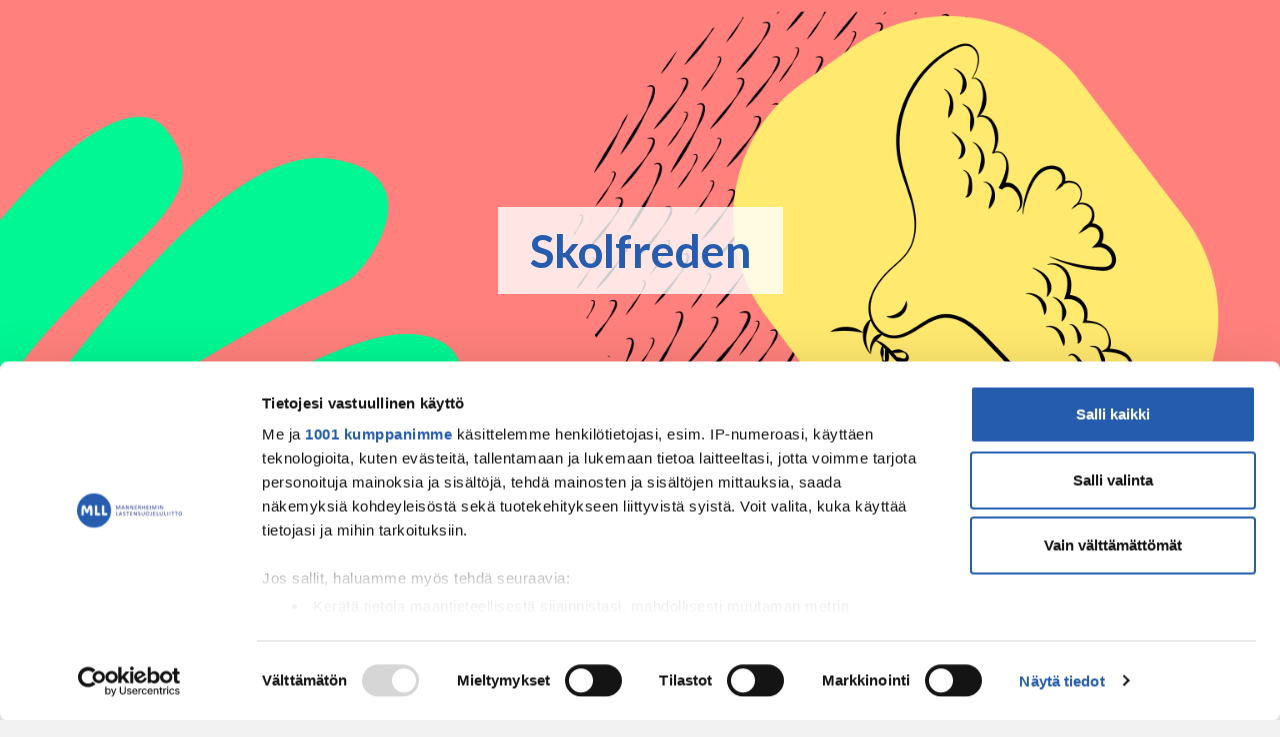

--- FILE ---
content_type: text/html; charset=UTF-8
request_url: https://www.mll.fi/sv/skolfreden/
body_size: 10209
content:
<!DOCTYPE html>
<html class="no-js" lang="sv">
<head>
    <meta http-equiv="X-UA-Compatible" content="IE=edge"/>

            <!-- GTM consent mode -->

<script type="text/javascript" data-cookieconsent="ignore">
    window.dataLayer = window.dataLayer || [];
    function gtag() {
        dataLayer.push(arguments);
    }
    gtag('consent', 'default', {
        ad_personalization: 'denied',
        ad_storage: 'denied',
        ad_user_data: 'denied',
        analytics_storage: 'denied',
        functionality_storage: 'denied',
        personalization_storage: 'denied',
        security_storage: 'granted',
        wait_for_update: 3000,
    });
    gtag('set', 'ads_data_redaction', true);
    gtag('set', 'url_passthrough', false);
</script>

<!-- Cookiebot -->
<script
    type="text/javascript"
    id="Cookiebot"
    src="https://consent.cookiebot.com/uc.js"
    data-cbid="e37389bc-c541-4808-8276-3d8c5aa5ba09"
    data-framework="TCFv2.2"
    data-blockingmode="auto"
></script>

<!-- Google Tag Manager -->
<script type="text/javascript" data-cookieconsent="ignore">
(function(w,d,s,l,i){w[l]=w[l]||[];w[l].push({'gtm.start':
new Date().getTime(),event:'gtm.js'});var f=d.getElementsByTagName(s)[0],
j=d.createElement(s),dl=l!='dataLayer'?'&l='+l:'';j.async=true;j.src=
'https://www.googletagmanager.com/gtm.js?id='+i+dl;f.parentNode.insertBefore(j,f);
})(window,document,'script','dataLayer','GTM-NRBWR7D');
</script>
<!-- End Google Tag Manager -->
    
    <meta charset="UTF-8"/>
    <meta name="viewport" content="width=device-width, initial-scale=1"/>
    <meta name="facebook-domain-verification" content="2uup1clj4cc54u8sh1yu0b1xxpqswx" />

    <link rel="profile" href="http://gmpg.org/xfn/11"/>

    <link rel="icon" href="https://www.mll.fi/wp-content/themes/shared/assets/images/favicon.png?id=fdc25b2b7f593a3b78d2" sizes="32x32" type="image/png">
    <link rel="icon" href="https://www.mll.fi/wp-content/themes/shared/assets/images/favicon.svg?id=58423cdf42b6a22b0a4a" sizes="any" type="image/svg+xml">

    <script>
        var _prum = [ [ 'id', '5989b625a1a835317bd6a079' ], [ 'mark', 'firstbyte', (new Date()).getTime() ] ];
        (function () {
            var s = document.getElementsByTagName( 'script' )[ 0 ], p = document.createElement( 'script' );
            p.async = 'async';
            p.src = '//rum-static.pingdom.net/prum.min.js';
            s.parentNode.insertBefore( p, s );
        })();
    </script>

    <meta name='robots' content='index, follow, max-image-preview:large, max-snippet:-1, max-video-preview:-1' />

	<!-- This site is optimized with the Yoast SEO plugin v26.1.1 - https://yoast.com/wordpress/plugins/seo/ -->
	<title>Skolfreden - Mannerheims Barnskyddsförbund</title>
	<meta name="description" content=" Utlysningen av den riksomfattande Skolfreden, utformad av eleverna själva, har bidragit till god stämning och trygghet i skolorna sedan 1990." />
	<link rel="canonical" href="https://www.mll.fi/sv/skolfreden/" />
	<meta property="og:locale" content="en_US" />
	<meta property="og:type" content="article" />
	<meta property="og:title" content="Skolfreden - Mannerheims Barnskyddsförbund" />
	<meta property="og:description" content=" Utlysningen av den riksomfattande Skolfreden, utformad av eleverna själva, har bidragit till god stämning och trygghet i skolorna sedan 1990." />
	<meta property="og:url" content="https://www.mll.fi/sv/skolfreden/" />
	<meta property="og:site_name" content="Mannerheims Barnskyddsförbund" />
	<meta property="article:publisher" content="https://www.facebook.com/mannerheiminlastensuojeluliitto/" />
	<meta property="article:modified_time" content="2025-10-23T06:13:32+00:00" />
	<meta property="og:image" content="https://www.mll.fi/wp-content/uploads/2023/01/koulurauha_1_1600x600.png" />
	<meta property="og:image:width" content="1600" />
	<meta property="og:image:height" content="600" />
	<meta property="og:image:type" content="image/png" />
	<meta name="twitter:card" content="summary_large_image" />
	<meta name="twitter:site" content="@mll_fi" />
	<meta name="twitter:label1" content="Est. reading time" />
	<meta name="twitter:data1" content="1 minute" />
	<script type="application/ld+json" class="yoast-schema-graph">{"@context":"https://schema.org","@graph":[{"@type":"WebPage","@id":"https://www.mll.fi/sv/skolfreden/","url":"https://www.mll.fi/sv/skolfreden/","name":"Skolfreden - Mannerheims Barnskyddsförbund","isPartOf":{"@id":"https://www.mll.fi/sv/#website"},"primaryImageOfPage":{"@id":"https://www.mll.fi/sv/skolfreden/#primaryimage"},"image":{"@id":"https://www.mll.fi/sv/skolfreden/#primaryimage"},"thumbnailUrl":"https://www.mll.fi/wp-content/uploads/2023/01/koulurauha_1_1600x600.png","datePublished":"2023-08-30T03:41:27+00:00","dateModified":"2025-10-23T06:13:32+00:00","description":" Utlysningen av den riksomfattande Skolfreden, utformad av eleverna själva, har bidragit till god stämning och trygghet i skolorna sedan 1990.","breadcrumb":{"@id":"https://www.mll.fi/sv/skolfreden/#breadcrumb"},"inLanguage":"sv","potentialAction":[{"@type":"ReadAction","target":["https://www.mll.fi/sv/skolfreden/"]}]},{"@type":"ImageObject","inLanguage":"sv","@id":"https://www.mll.fi/sv/skolfreden/#primaryimage","url":"https://www.mll.fi/wp-content/uploads/2023/01/koulurauha_1_1600x600.png","contentUrl":"https://www.mll.fi/wp-content/uploads/2023/01/koulurauha_1_1600x600.png","width":1600,"height":600,"caption":"koristeellinen"},{"@type":"BreadcrumbList","@id":"https://www.mll.fi/sv/skolfreden/#breadcrumb","itemListElement":[{"@type":"ListItem","position":1,"name":"Home","item":"https://www.mll.fi/sv/"},{"@type":"ListItem","position":2,"name":"Skolfreden"}]},{"@type":"WebSite","@id":"https://www.mll.fi/sv/#website","url":"https://www.mll.fi/sv/","name":"Mannerheims Barnskyddsförbund","description":"","potentialAction":[{"@type":"SearchAction","target":{"@type":"EntryPoint","urlTemplate":"https://www.mll.fi/sv/?s={search_term_string}"},"query-input":{"@type":"PropertyValueSpecification","valueRequired":true,"valueName":"search_term_string"}}],"inLanguage":"sv"}]}</script>
	<!-- / Yoast SEO plugin. -->


<link rel='dns-prefetch' href='//ninchat.com' />
<link rel='dns-prefetch' href='//www.google.com' />
<link rel="alternate" type="application/rss+xml" title="Mannerheims Barnskyddsförbund &raquo; Feed" href="https://www.mll.fi/sv/feed/" />
<link rel="alternate" type="application/rss+xml" title="Mannerheims Barnskyddsförbund &raquo; Comments Feed" href="https://www.mll.fi/sv/comments/feed/" />

<link rel='stylesheet' id='wp-block-library-css' href='https://www.mll.fi/wp-includes/css/dist/block-library/style.min.css' type='text/css' media='all' />
<style id='global-styles-inline-css' type='text/css'>
:root{--wp--preset--aspect-ratio--square: 1;--wp--preset--aspect-ratio--4-3: 4/3;--wp--preset--aspect-ratio--3-4: 3/4;--wp--preset--aspect-ratio--3-2: 3/2;--wp--preset--aspect-ratio--2-3: 2/3;--wp--preset--aspect-ratio--16-9: 16/9;--wp--preset--aspect-ratio--9-16: 9/16;--wp--preset--color--black: #000000;--wp--preset--color--cyan-bluish-gray: #abb8c3;--wp--preset--color--white: #ffffff;--wp--preset--color--pale-pink: #f78da7;--wp--preset--color--vivid-red: #cf2e2e;--wp--preset--color--luminous-vivid-orange: #ff6900;--wp--preset--color--luminous-vivid-amber: #fcb900;--wp--preset--color--light-green-cyan: #7bdcb5;--wp--preset--color--vivid-green-cyan: #00d084;--wp--preset--color--pale-cyan-blue: #8ed1fc;--wp--preset--color--vivid-cyan-blue: #0693e3;--wp--preset--color--vivid-purple: #9b51e0;--wp--preset--gradient--vivid-cyan-blue-to-vivid-purple: linear-gradient(135deg,rgb(6,147,227) 0%,rgb(155,81,224) 100%);--wp--preset--gradient--light-green-cyan-to-vivid-green-cyan: linear-gradient(135deg,rgb(122,220,180) 0%,rgb(0,208,130) 100%);--wp--preset--gradient--luminous-vivid-amber-to-luminous-vivid-orange: linear-gradient(135deg,rgb(252,185,0) 0%,rgb(255,105,0) 100%);--wp--preset--gradient--luminous-vivid-orange-to-vivid-red: linear-gradient(135deg,rgb(255,105,0) 0%,rgb(207,46,46) 100%);--wp--preset--gradient--very-light-gray-to-cyan-bluish-gray: linear-gradient(135deg,rgb(238,238,238) 0%,rgb(169,184,195) 100%);--wp--preset--gradient--cool-to-warm-spectrum: linear-gradient(135deg,rgb(74,234,220) 0%,rgb(151,120,209) 20%,rgb(207,42,186) 40%,rgb(238,44,130) 60%,rgb(251,105,98) 80%,rgb(254,248,76) 100%);--wp--preset--gradient--blush-light-purple: linear-gradient(135deg,rgb(255,206,236) 0%,rgb(152,150,240) 100%);--wp--preset--gradient--blush-bordeaux: linear-gradient(135deg,rgb(254,205,165) 0%,rgb(254,45,45) 50%,rgb(107,0,62) 100%);--wp--preset--gradient--luminous-dusk: linear-gradient(135deg,rgb(255,203,112) 0%,rgb(199,81,192) 50%,rgb(65,88,208) 100%);--wp--preset--gradient--pale-ocean: linear-gradient(135deg,rgb(255,245,203) 0%,rgb(182,227,212) 50%,rgb(51,167,181) 100%);--wp--preset--gradient--electric-grass: linear-gradient(135deg,rgb(202,248,128) 0%,rgb(113,206,126) 100%);--wp--preset--gradient--midnight: linear-gradient(135deg,rgb(2,3,129) 0%,rgb(40,116,252) 100%);--wp--preset--font-size--small: 13px;--wp--preset--font-size--medium: 20px;--wp--preset--font-size--large: 36px;--wp--preset--font-size--x-large: 42px;--wp--preset--spacing--20: 0.44rem;--wp--preset--spacing--30: 0.67rem;--wp--preset--spacing--40: 1rem;--wp--preset--spacing--50: 1.5rem;--wp--preset--spacing--60: 2.25rem;--wp--preset--spacing--70: 3.38rem;--wp--preset--spacing--80: 5.06rem;--wp--preset--shadow--natural: 6px 6px 9px rgba(0, 0, 0, 0.2);--wp--preset--shadow--deep: 12px 12px 50px rgba(0, 0, 0, 0.4);--wp--preset--shadow--sharp: 6px 6px 0px rgba(0, 0, 0, 0.2);--wp--preset--shadow--outlined: 6px 6px 0px -3px rgb(255, 255, 255), 6px 6px rgb(0, 0, 0);--wp--preset--shadow--crisp: 6px 6px 0px rgb(0, 0, 0);}:where(.is-layout-flex){gap: 0.5em;}:where(.is-layout-grid){gap: 0.5em;}body .is-layout-flex{display: flex;}.is-layout-flex{flex-wrap: wrap;align-items: center;}.is-layout-flex > :is(*, div){margin: 0;}body .is-layout-grid{display: grid;}.is-layout-grid > :is(*, div){margin: 0;}:where(.wp-block-columns.is-layout-flex){gap: 2em;}:where(.wp-block-columns.is-layout-grid){gap: 2em;}:where(.wp-block-post-template.is-layout-flex){gap: 1.25em;}:where(.wp-block-post-template.is-layout-grid){gap: 1.25em;}.has-black-color{color: var(--wp--preset--color--black) !important;}.has-cyan-bluish-gray-color{color: var(--wp--preset--color--cyan-bluish-gray) !important;}.has-white-color{color: var(--wp--preset--color--white) !important;}.has-pale-pink-color{color: var(--wp--preset--color--pale-pink) !important;}.has-vivid-red-color{color: var(--wp--preset--color--vivid-red) !important;}.has-luminous-vivid-orange-color{color: var(--wp--preset--color--luminous-vivid-orange) !important;}.has-luminous-vivid-amber-color{color: var(--wp--preset--color--luminous-vivid-amber) !important;}.has-light-green-cyan-color{color: var(--wp--preset--color--light-green-cyan) !important;}.has-vivid-green-cyan-color{color: var(--wp--preset--color--vivid-green-cyan) !important;}.has-pale-cyan-blue-color{color: var(--wp--preset--color--pale-cyan-blue) !important;}.has-vivid-cyan-blue-color{color: var(--wp--preset--color--vivid-cyan-blue) !important;}.has-vivid-purple-color{color: var(--wp--preset--color--vivid-purple) !important;}.has-black-background-color{background-color: var(--wp--preset--color--black) !important;}.has-cyan-bluish-gray-background-color{background-color: var(--wp--preset--color--cyan-bluish-gray) !important;}.has-white-background-color{background-color: var(--wp--preset--color--white) !important;}.has-pale-pink-background-color{background-color: var(--wp--preset--color--pale-pink) !important;}.has-vivid-red-background-color{background-color: var(--wp--preset--color--vivid-red) !important;}.has-luminous-vivid-orange-background-color{background-color: var(--wp--preset--color--luminous-vivid-orange) !important;}.has-luminous-vivid-amber-background-color{background-color: var(--wp--preset--color--luminous-vivid-amber) !important;}.has-light-green-cyan-background-color{background-color: var(--wp--preset--color--light-green-cyan) !important;}.has-vivid-green-cyan-background-color{background-color: var(--wp--preset--color--vivid-green-cyan) !important;}.has-pale-cyan-blue-background-color{background-color: var(--wp--preset--color--pale-cyan-blue) !important;}.has-vivid-cyan-blue-background-color{background-color: var(--wp--preset--color--vivid-cyan-blue) !important;}.has-vivid-purple-background-color{background-color: var(--wp--preset--color--vivid-purple) !important;}.has-black-border-color{border-color: var(--wp--preset--color--black) !important;}.has-cyan-bluish-gray-border-color{border-color: var(--wp--preset--color--cyan-bluish-gray) !important;}.has-white-border-color{border-color: var(--wp--preset--color--white) !important;}.has-pale-pink-border-color{border-color: var(--wp--preset--color--pale-pink) !important;}.has-vivid-red-border-color{border-color: var(--wp--preset--color--vivid-red) !important;}.has-luminous-vivid-orange-border-color{border-color: var(--wp--preset--color--luminous-vivid-orange) !important;}.has-luminous-vivid-amber-border-color{border-color: var(--wp--preset--color--luminous-vivid-amber) !important;}.has-light-green-cyan-border-color{border-color: var(--wp--preset--color--light-green-cyan) !important;}.has-vivid-green-cyan-border-color{border-color: var(--wp--preset--color--vivid-green-cyan) !important;}.has-pale-cyan-blue-border-color{border-color: var(--wp--preset--color--pale-cyan-blue) !important;}.has-vivid-cyan-blue-border-color{border-color: var(--wp--preset--color--vivid-cyan-blue) !important;}.has-vivid-purple-border-color{border-color: var(--wp--preset--color--vivid-purple) !important;}.has-vivid-cyan-blue-to-vivid-purple-gradient-background{background: var(--wp--preset--gradient--vivid-cyan-blue-to-vivid-purple) !important;}.has-light-green-cyan-to-vivid-green-cyan-gradient-background{background: var(--wp--preset--gradient--light-green-cyan-to-vivid-green-cyan) !important;}.has-luminous-vivid-amber-to-luminous-vivid-orange-gradient-background{background: var(--wp--preset--gradient--luminous-vivid-amber-to-luminous-vivid-orange) !important;}.has-luminous-vivid-orange-to-vivid-red-gradient-background{background: var(--wp--preset--gradient--luminous-vivid-orange-to-vivid-red) !important;}.has-very-light-gray-to-cyan-bluish-gray-gradient-background{background: var(--wp--preset--gradient--very-light-gray-to-cyan-bluish-gray) !important;}.has-cool-to-warm-spectrum-gradient-background{background: var(--wp--preset--gradient--cool-to-warm-spectrum) !important;}.has-blush-light-purple-gradient-background{background: var(--wp--preset--gradient--blush-light-purple) !important;}.has-blush-bordeaux-gradient-background{background: var(--wp--preset--gradient--blush-bordeaux) !important;}.has-luminous-dusk-gradient-background{background: var(--wp--preset--gradient--luminous-dusk) !important;}.has-pale-ocean-gradient-background{background: var(--wp--preset--gradient--pale-ocean) !important;}.has-electric-grass-gradient-background{background: var(--wp--preset--gradient--electric-grass) !important;}.has-midnight-gradient-background{background: var(--wp--preset--gradient--midnight) !important;}.has-small-font-size{font-size: var(--wp--preset--font-size--small) !important;}.has-medium-font-size{font-size: var(--wp--preset--font-size--medium) !important;}.has-large-font-size{font-size: var(--wp--preset--font-size--large) !important;}.has-x-large-font-size{font-size: var(--wp--preset--font-size--x-large) !important;}
/*# sourceURL=global-styles-inline-css */
</style>

<style id='classic-theme-styles-inline-css' type='text/css'>
/*! This file is auto-generated */
.wp-block-button__link{color:#fff;background-color:#32373c;border-radius:9999px;box-shadow:none;text-decoration:none;padding:calc(.667em + 2px) calc(1.333em + 2px);font-size:1.125em}.wp-block-file__button{background:#32373c;color:#fff;text-decoration:none}
/*# sourceURL=/wp-includes/css/classic-themes.min.css */
</style>
<link rel='stylesheet' id='auth0-widget-css' href='https://www.mll.fi/wp-content/plugins/auth0/assets/css/main.css' type='text/css' media='all' />
<link rel='stylesheet' id='wp-polls-css' href='https://www.mll.fi/wp-content/plugins/wp-polls/polls-css.css' type='text/css' media='all' />
<style id='wp-polls-inline-css' type='text/css'>
.wp-polls .pollbar {
	margin: 1px;
	font-size: 6px;
	line-height: 8px;
	height: 8px;
	background-image: url('https://www.mll.fi/wp-content/plugins/wp-polls/images/default_gradient/pollbg.gif');
	border: 1px solid #c8c8c8;
}

/*# sourceURL=wp-polls-inline-css */
</style>
<link rel='stylesheet' id='animate-css' href='https://www.mll.fi/wp-content/plugins/wp-quiz/assets/frontend/css/animate.css' type='text/css' media='all' />
<link rel='stylesheet' id='wp-quiz-css' href='https://www.mll.fi/wp-content/plugins/wp-quiz/assets/frontend/css/wp-quiz.css' type='text/css' media='all' />
<link rel='stylesheet' id='theme-style-css' href='https://www.mll.fi/wp-content/themes/shared/assets/styles/main.css?id=69a08baa4d4733650229' type='text/css' media='all' />
<link rel='stylesheet' id='print-style-css' href='https://www.mll.fi/wp-content/themes/shared/assets/styles/print.css?id=86d47dce22e05a6a83cf' type='text/css' media='print' />
<link rel='stylesheet' id='dashicons-css' href='https://www.mll.fi/wp-includes/css/dashicons.min.css' type='text/css' media='all' />
<link rel='stylesheet' id='custom-css-css' href='https://www.mll.fi/wp-content/themes/mll/custom.css' type='text/css' media='all' />
<script type="text/javascript" src="https://www.mll.fi/wp-includes/js/jquery/jquery.min.js" id="jquery-core-js"></script>
<script type="text/javascript" src="https://www.mll.fi/wp-includes/js/jquery/jquery-migrate.min.js" id="jquery-migrate-js"></script>
<script type="text/javascript" src="https://www.google.com/recaptcha/api.js?hl=sv" id="rfb-google-reCaptcha-pll-js"></script>
<link rel="EditURI" type="application/rsd+xml" title="RSD" href="https://www.mll.fi/xmlrpc.php?rsd" />
<meta name="generator" content="WordPress 6.9" />
<link rel='shortlink' href='https://www.mll.fi/?p=25974' />
<!-- Stream WordPress user activity plugin v4.1.1 -->

    
    
    </head>

<body id="start-of-page" class="wp-singular page-template page-template-page-campaign-main page-template-page-campaign-main-php page page-id-25974 page-parent wp-theme-shared wp-child-theme-mll site-mll">

            <!-- Google Tag Manager (noscript) -->
<noscript><iframe src="https://www.googletagmanager.com/ns.html?id=GTM-NRBWR7D"
height="0" width="0" style="display:none;visibility:hidden"></iframe></noscript>
<!-- End Google Tag Manager (noscript) -->
    
    
    <a href="#main" class="screen-reader-text c-skip-to-content">
    Hoppa till innehållet</a>

    
    <div id="site-wrapper" class="site-wrapper ">

        <div class="page-campaign__header" style="background-image: url(https://www.mll.fi/wp-content/uploads/2023/01/koulurauha_1_1600x600.png);">

    <div class="page-campaign__header__content">
        <h1 class="page-campaign__heading">Skolfreden</h1>
    </div>

</div>

    <nav class="campaign-navigation">
    <ul class="campaign-navigation__list">
            <li class="campaign-navigation__item">
                        <a
                class="campaign-navigation__link ga-campaign-navigation-link underline-trigger" href="https://www.mll.fi/sv/skolfreden/"
                            >
                <span class="underline-target">
                    Skolfreden                </span>
            </a>
        </li>
            <li class="campaign-navigation__item">
                        <a
                class="campaign-navigation__link ga-campaign-navigation-link underline-trigger" href="https://www.mll.fi/sv/skolfreden/for-skolorna/"
                            >
                <span class="underline-target">
                    För skolorna                </span>
            </a>
        </li>
            <li class="campaign-navigation__item">
                        <a
                class="campaign-navigation__link ga-campaign-navigation-link underline-trigger" href="https://www.mll.fi/sv/skolfreden/for-foraldrar/"
                            >
                <span class="underline-target">
                    För föräldrar                </span>
            </a>
        </li>
            <li class="campaign-navigation__item">
                        <a
                class="campaign-navigation__link ga-campaign-navigation-link underline-trigger" href="https://www.mll.fi/sv/skolfreden/for-media/"
                            >
                <span class="underline-target">
                    För media                </span>
            </a>
        </li>
            <li class="campaign-navigation__item">
                        <a
                class="campaign-navigation__link ga-campaign-navigation-link underline-trigger" href="https://www.mll.fi/sv/skolfreden/samarbete/"
                            >
                <span class="underline-target">
                    Samarbete                </span>
            </a>
        </li>
            <li class="campaign-navigation__item">
                        <a
                class="campaign-navigation__link ga-campaign-navigation-link underline-trigger" href="https://www.mll.fi/koulurauha/"
                 target="_blank"            >
                <span class="underline-target">
                    Koulurauha                </span>
            </a>
        </li>
        </ul>
</nav>

<main id="main" class="site__main">

    <article class="article__content">
            </article>

</main>

    <section class="teasers">
        
<div class="teaser teaser--articles">
    <h2 class="teaser--articles__heading align-center"></h2>

    <main id="main" class="site__main">

        <article class="article__content">
            <div class="content__area content-wrapper narrow-wrapper align-center">
                <h2 style="text-align: left;">Utlysningen av den riksomfattande Skolfreden, utformad av eleverna själva, har bidragit till god stämning och trygghet i skolorna sedan 1990.</h2>
<p style="text-align: left;">Skolfreden utlyses alltid i början av det nya läsåret, och utlysningen äger rum på olika orter olika år. En arbetsgrupp bestående av elever skriver en utlysningstext, planerar utlysningsevenemanget och tar utifrån läsårets tema fram skolfredsuppgifter för skolorna.</p>
<p style="text-align: left;">Skolfredsprogrammet koordineras av Mannerheims Barnskyddsförbund, Polisstyrelsen, Utbildningsstyrelsen, Folkhälsan och Finlands Föräldraförbund.</p>
<p style="text-align: left;"><u><a id="OWAcf9cb0b8-519c-5e0a-5583-713a44a124e7" class="x_x_x_x_text-link x_x_x_OWAAutoLink button" title="Alkuperäinen URL-osoite: https://mannerheimin-lastensuojeluliitto.creamailer.fi/ac4/eN5KYRJjT/BZ7YqKMiP27bfoBmdf64. Napsauta tai napauta, jos luotat tähän linkkiin." href="https://www.youtube.com/watch?v=x2O2uuW9tvU" target="_blank" rel="noopener" data-auth="NotApplicable" data-linkindex="26" data-olk-copy-source="MessageBody">Länk till sändningen</a></u></p>
<p style="text-align: left;"><a class="c-button-rounded button" href="https://forms.office.com/Pages/ResponsePage.aspx?id=1AJqxya7bUaLjxNe1pn0B_Fs2cKzAYxIugagMkXbJOFUQ05NUldTSldKU1o5MzlVVzRFQlpBTVdXNi4u" target="_blank" rel="noopener">Anmäl dig till Skolfreden </a></p>
<p>&nbsp;</p>
<p style="text-align: center;"><img loading="lazy" decoding="async" class="wp-image-117034 size-medium alignleft" src="https://www.mll.fi/wp-content/uploads/2024/06/koulurauha_logo-tunnus_kaksikileinen_musta_rgb-1-300x120.jpg" alt="koulurauhan logo" width="300" height="120" srcset="https://www.mll.fi/wp-content/uploads/2024/06/koulurauha_logo-tunnus_kaksikileinen_musta_rgb-1-300x120.jpg 300w, https://www.mll.fi/wp-content/uploads/2024/06/koulurauha_logo-tunnus_kaksikileinen_musta_rgb-1-1024x409.jpg 1024w, https://www.mll.fi/wp-content/uploads/2024/06/koulurauha_logo-tunnus_kaksikileinen_musta_rgb-1-768x307.jpg 768w, https://www.mll.fi/wp-content/uploads/2024/06/koulurauha_logo-tunnus_kaksikileinen_musta_rgb-1-1536x614.jpg 1536w, https://www.mll.fi/wp-content/uploads/2024/06/koulurauha_logo-tunnus_kaksikileinen_musta_rgb-1-2048x819.jpg 2048w, https://www.mll.fi/wp-content/uploads/2024/06/koulurauha_logo-tunnus_kaksikileinen_musta_rgb-1-400x160.jpg 400w, https://www.mll.fi/wp-content/uploads/2024/06/koulurauha_logo-tunnus_kaksikileinen_musta_rgb-1-860x344.jpg 860w, https://www.mll.fi/wp-content/uploads/2024/06/koulurauha_logo-tunnus_kaksikileinen_musta_rgb-1-1200x480.jpg 1200w" sizes="(max-width: 300px) 100vw, 300px" /></p>
            </div>
        </article>

    </main>

</div>

<div class="teaser teaser--articles">
    <h2 class="teaser--articles__heading align-center">Skolfreden läsåret 2025–2026 </h2>

    <main id="main" class="site__main">

        <article class="article__content">
            <div class="content__area content-wrapper narrow-wrapper align-center">
                <p style="text-align: center;"><strong><span class="TextRun SCXW216983803 BCX8" lang="SV-SE" xml:lang="SV-SE" data-contrast="auto"><span class="NormalTextRun SCXW216983803 BCX8" data-ccp-parastyle="Normal (Web)">Skolfreden utlystes 28.8.2025 för 35:e gången, denna gång i Harjavalta. Läsårets skolfredstema var ”Modigare tillsammans!”.</span></span></strong></p>
<div class="iframe__wrapper">
<div class="video-container"><iframe loading="lazy" title="Valtakunnallinen Koulurauhan julistus 2025" width="748" height="421" src="https://www.youtube.com/embed/x2O2uuW9tvU?feature=oembed" frameborder="0" allow="accelerometer; autoplay; clipboard-write; encrypted-media; gyroscope; picture-in-picture; web-share" referrerpolicy="strict-origin-when-cross-origin" allowfullscreen></iframe></div>
</div>
<p style="text-align: center;">Om videon inte visas kan du också titta på den på <a href="https://www.youtube.com/watch?v=x2O2uuW9tvU" target="_blank" rel="noopener">Youtube</a>.</p>
<p style="text-align: center;">Med skolfredstemat <strong>”Modigare tillsammans!”</strong>, som barnen och ungdomarna valt för i år, vill de betona att varje elev har betydelse och möjlighet att påverka. De vill inte vara passiva åskådare, utan delta aktivt i att bygga upp en trygg, rättvis och hoppfull skolgemenskap.</p>
<p style="text-align: center;"><span class="NormalTextRun SCXW57269675 BCX8" data-ccp-parastyle="Normal (Web)">Förutom själva utlysningen innehöll evenemanget framföranden av eleverna, en hälsning från republikens president, ett tal av polisen och popsångaren HUGO som stjärnartist.</span><span class="NormalTextRun SCXW57269675 BCX8" data-ccp-parastyle="Normal (Web)"> </span></p>
<p style="text-align: center;"><a class="button" href="https://www.mll.fi/sv/aineistot/utlysningstexter-for-skolfreden-2025/" target="_blank" rel="noopener">Utlysningstexter</a></p>
<p style="text-align: center;"><a class="button" href="https://www.mll.fi/wp-content/uploads/2025/08/Tasavallan-presidentin-tervehdys_SV.pdf">Republikens presidents hälsning</a></p>
<p style="text-align: center;"><a class="button" href="https://www.mll.fi/sv/aineistot/skolfredsuppgifter-2025/" target="_blank" rel="noopener">Skolfredsuppgifter 2025-2026</a></p>
<p style="text-align: center;"><a class="button" href="https://youtu.be/hnwWHCi6t-4?si=snZqRINVM6iPyr-0" target="_blank" rel="noopener">Koulurauharäppi</a></p>
<p style="text-align: center;"><em>Inspelningen kan ses på Yle Arenan i 30 dygn och därefter på skolfreden.fi under resten av läsåret 2025–2026.</em></p>
            </div>
        </article>

    </main>

</div>

<div class="teaser teaser--free">
    <div class="grid-wrap no-gutter teaser--free__grid image_left">

        <div class="grid-col bp2-col-one-half teaser--free__grid-col">
            <div class="teaser--free__image" style="background-image: url(https://www.mll.fi/wp-content/uploads/2025/08/tiedote-1-680x675.png);">
                                            </div>
        </div>

        <div class="grid-col bp2-col-one-half teaser--free__grid-col">
            <div class="teaser--free__content">
                                    <h2 class="teaser--free__heading">Utlysningen av Skolfreden: Barn och ungdomar lyfter fram kraften i att göra saker tillsammans</h2>
                                <p>I år lyfter temat för Skolfreden fram barnens och ungdomarnas röst, deras delaktighet och deras möjligheter att påverka. Skolan är en plats där man inte bara lär sig matematik och språk, utan att göra saker tillsammans, lyssna på varandra och bygga upp framtiden.</p>
                                                        <a class="c-button-rounded" href="https://www.mll.fi/sv/utlysningen-av-skolfreden-barn-och-ungdomar-lyfter-fram-kraften-i-att-gora-saker-tillsammans/">
                        Läs mer                                            </a>
                            </div>
        </div>

    </div>
</div>

<div class="teaser teaser--free">
    <div class="grid-wrap no-gutter teaser--free__grid image_right">

        <div class="grid-col bp2-col-one-half teaser--free__grid-col">
            <div class="teaser--free__image" style="background-image: url(https://www.mll.fi/wp-content/uploads/2025/03/1080x1080_teema-ja-julistus-sve-680x680.jpg);">
                                            </div>
        </div>

        <div class="grid-col bp2-col-one-half teaser--free__grid-col">
            <div class="teaser--free__content">
                                    <h2 class="teaser--free__heading">Modigare tillsammans!</h2>
                                <p><span data-olk-copy-source="MessageBody"><span class="TextRun SCXW216983803 BCX8" lang="SV-SE" xml:lang="SV-SE" data-contrast="auto"><span class="NormalTextRun SCXW216983803 BCX8" data-ccp-parastyle="Normal (Web)">Skolfreden utlystes 28.8.2025 för 35:e gången, denna gång i Harjavalta. Läsårets skolfredstema var ”Modigare tillsammans!”. </span></span>Eleverna har tagit fram uppgifter för att stärka Skolfreden och dess tema under hela läsåret. Pröva dem med din klass!</span></p>
                                                        <a class="c-button-rounded" href="https://www.mll.fi/sv/skolfreden/for-skolorna/">
                        Mer information till skolorna                                            </a>
                            </div>
        </div>

    </div>
</div>

<div class="teaser teaser--free">
    <div class="grid-wrap no-gutter teaser--free__grid image_left">

        <div class="grid-col bp2-col-one-half teaser--free__grid-col">
            <div class="teaser--free__image" style="background-image: url(https://www.mll.fi/wp-content/uploads/2023/08/koulurauha_2_600x600.jpg);">
                                            </div>
        </div>

        <div class="grid-col bp2-col-one-half teaser--free__grid-col">
            <div class="teaser--free__content">
                                    <h2 class="teaser--free__heading">Vuxen, hjälp oss att vara modigare! </h2>
                                <p><span data-contrast="none">Vi elever i skolfredsarbetsgruppen från Keskustan ala- och yläkoulu, Pirkkalan koulu, Harjavallan lukio och Björneborgs svenska samskola utlyser Skolfreden för alla skolor i Finland den 28 augusti i Harjavalta. Av er vuxna skulle vi önska oss att ni hjälpte oss vara modigare. </span></p>
                                                        <a class="c-button-rounded" href="https://www.mll.fi/sv/vuxen-hjalp-oss-att-vara-modigare/">
                        Här kommer några tips                                            </a>
                            </div>
        </div>

    </div>
</div>

<div class="teaser teaser--articles">
    <h2 class="teaser--articles__heading align-center">Andra skolfredsprogram</h2>

    <main id="main" class="site__main">

        <article class="article__content">
            <div class="content__area content-wrapper narrow-wrapper align-center">
                            </div>
        </article>

    </main>

</div>

<div class="teaser teaser--free">
    <div class="grid-wrap no-gutter teaser--free__grid image_left">

        <div class="grid-col bp2-col-one-half teaser--free__grid-col">
            <div class="teaser--free__image" style="background-image: url(https://www.mll.fi/wp-content/uploads/2023/02/dagisfred_680x680.png);">
                                            </div>
        </div>

        <div class="grid-col bp2-col-one-half teaser--free__grid-col">
            <div class="teaser--free__content">
                                    <h2 class="teaser--free__heading">Dagisfred</h2>
                                <p>Dagisfreden förebygger mobbning och stärker samarbetet mellan barn, vuxna och pedagoger för att skapa en god uppväxtmiljö.</p>
                                                        <a class="c-button-rounded" href="https://www.mll.fi/sv/hemsida/om-mll/dagisfred/">
                        Mer information om Dagisfreden                                             </a>
                            </div>
        </div>

    </div>
</div>

<div class="teaser teaser--free">
    <div class="grid-wrap no-gutter teaser--free__grid image_right">

        <div class="grid-col bp2-col-one-half teaser--free__grid-col">
            <div class="teaser--free__image" style="background-image: url(https://www.mll.fi/wp-content/uploads/2025/03/forskolefreden_680x680.png);">
                                            </div>
        </div>

        <div class="grid-col bp2-col-one-half teaser--free__grid-col">
            <div class="teaser--free__content">
                                    <h2 class="teaser--free__heading">Förskolefreden</h2>
                                <p>Förskolefreden stödjer det mobbningsförebyggande arbetet i förskolorna. Utlysningen av förskolefred i början av verksamhetsåret bidrar till starkare kamratskap och stödjer samarbetet mellan barn, vuxna och pedagoger.</p>
                                                        <a class="c-button-rounded" href="https://www.mll.fi/sv/forskolefreden/">
                        Mer information om Förskolefreden                                             </a>
                            </div>
        </div>

    </div>
</div>

<div class="teaser teaser--free">
    <div class="grid-wrap no-gutter teaser--free__grid image_left">

        <div class="grid-col bp2-col-one-half teaser--free__grid-col">
            <div class="teaser--free__image" style="background-image: url(https://www.mll.fi/wp-content/uploads/2023/08/skolfreden_680x680.png);">
                                            </div>
        </div>

        <div class="grid-col bp2-col-one-half teaser--free__grid-col">
            <div class="teaser--free__content">
                                    <h2 class="teaser--free__heading">Skolfreden på Nuortennetti</h2>
                                <p>På Nuortennetti kan ungdomar skapa och lägga upp eget innehåll, bekanta sig med utlysningstexterna och utföra skolfredsuppgifter. På det modererade diskussionsforumet kan man reflektera över och dela med sig av idéer kring hur var och en kan bidra till skolfred.</p>
                                                        <a class="c-button-rounded" href="https://www.nuortennetti.fi/sv/vardag/skolfreden/" target ="_blank">
                        Skolfreden på Nuortennetti                                                    <span class="icon icon-external"></span>
                                            </a>
                            </div>
        </div>

    </div>
</div>

<div class="teaser teaser--video">
    <div class="teaser--video__content narrow-wrapper">
        <h2 class="teaser--video__heading">Skolfredsrapen</h2>
        <div class="video-container">
            <iframe title="Koulurauharäppi" width="818" height="460" src="https://www.youtube.com/embed/hnwWHCi6t-4?feature=oembed" frameborder="0" allow="accelerometer; autoplay; clipboard-write; encrypted-media; gyroscope; picture-in-picture; web-share" referrerpolicy="strict-origin-when-cross-origin" allowfullscreen></iframe>        </div>
        <p><em>Om videon inte visas kan du också titta på den på <a href="https://youtu.be/hnwWHCi6t-4?si=snZqRINVM6iPyr-0" target="_blank" rel="noopener">Youtube</a>.</em></p>
<p>Skolfreden utlystes 2025 i Harjavalta. Skolfredsarbetsgruppen skapade den finska Skolfredsrapen för att lyfta fram betydelsen av skolfred:</p>
<blockquote><p><strong>Hymy ja sanat voi paljon auttaa. Yhdessä voimme suuntaa muuttaa. Rauha kuuluu kaikille pienille ja suurille. Muistetaan olla rohkeita ja auttaa aina kaveria. Jokainen tarvii ystävää, joka ei ikänä hylkää.</strong></p></blockquote>
<p>&nbsp;</p>
    </div>
</div>

<div class="teaser teaser--video">
    <div class="teaser--video__content narrow-wrapper">
        <h2 class="teaser--video__heading">Skolfredslåten</h2>
        <div class="video-container">
            <iframe title="Koulurauhabiisi 2019 (VIRALLINEN musiikkivideo)" width="818" height="460" src="https://www.youtube.com/embed/lsjM9HfRxWo?feature=oembed" frameborder="0" allow="accelerometer; autoplay; clipboard-write; encrypted-media; gyroscope; picture-in-picture; web-share" referrerpolicy="strict-origin-when-cross-origin" allowfullscreen></iframe>        </div>
        <p><em>Om videon inte visas kan du också titta på den på <a href="https://youtu.be/lsjM9HfRxWo" target="_blank" rel="noopener">Youtube</a>.</em></p>
<p>Skolfreden utlystes 2019 i Kajana. Skolfredsarbetsgruppen skapade den finska Skolfredslåten för att lyfta fram betydelsen av skolfred:</p>
<blockquote><p><strong> Vänner ska alltid stödjas. Och hej bli hjälpta, uppmuntrade och lyssnade till. Låt oss arbeta som en grupp så att ingen lämnas ensam. Skolfred är vad som behövs här!</strong></p></blockquote>
    </div>
</div>

<div class="teaser teaser--articles">
    <h2 class="teaser--articles__heading align-center">I samarbete med</h2>

    <main id="main" class="site__main">

        <article class="article__content">
            <div class="content__area content-wrapper align-center">
                <div class="logo-grid"><a href="https://www.folkhalsan.fi/" target="_blank" rel="noopener"><img loading="lazy" decoding="async" class="alignnone wp-image-25450 size-full" src="https://www.mll.fi/wp-content/uploads/2018/06/folkhalsan.png" alt="" width="279" height="30" /></a><a href="https://poliisi.fi/sv/startsida" target="_blank" rel="noopener"><img loading="lazy" decoding="async" class="alignnone wp-image-26809 size-full" src="https://www.mll.fi/wp-content/uploads/2018/08/poliisi_sv.png" alt="" width="201" height="80" /></a><a href="https://www.oph.fi/sv" target="_blank" rel="noopener"><img loading="lazy" decoding="async" class="alignnone wp-image-25448 size-full" src="https://www.mll.fi/wp-content/uploads/2018/06/opetushallitus.png" alt="" width="209" height="147" /></a><a href="http://www.vanhempainliitto.fi/" target="_blank" rel="noopener"><img loading="lazy" decoding="async" class="alignnone wp-image-26810 size-full" src="https://www.mll.fi/wp-content/uploads/2018/08/vanhempainliitto_sv.png" alt="" width="323" height="113" srcset="https://www.mll.fi/wp-content/uploads/2018/08/vanhempainliitto_sv.png 323w, https://www.mll.fi/wp-content/uploads/2018/08/vanhempainliitto_sv-300x105.png 300w" sizes="(max-width: 323px) 100vw, 323px" /></a><a href="https://www.mll.fi/tietoa-mllsta/information-om-mannerheims-barnskyddsforbund/" target="_blank" rel="noopener"><img loading="lazy" decoding="async" class="alignnone wp-image-26822 size-medium" src="https://www.mll.fi/wp-content/uploads/2018/08/mll_sv-1-300x138.png" alt="" width="300" height="138" srcset="https://www.mll.fi/wp-content/uploads/2018/08/mll_sv-1-300x138.png 300w, https://www.mll.fi/wp-content/uploads/2018/08/mll_sv-1.png 399w" sizes="(max-width: 300px) 100vw, 300px" /></a></div>
            </div>
        </article>

    </main>

</div>

<div class="teaser teaser--articles">
    <h2 class="teaser--articles__heading align-center">Följ oss</h2>

    <main id="main" class="site__main">

        <article class="article__content">
            <div class="content__area content-wrapper narrow-wrapper align-center">
                <p style="text-align: center;">Skolfreden finns på <a class="link--dark" href="https://www.facebook.com/KoulurauhaSkolfreden/">Facebook</a>, <a class="link--dark" href="https://x.com/koulurauha/">X</a> och Nuortennettis <a class="link--dark" href="https://www.instagram.com/nuortennetti.fi/">Instagram</a></p>
<p style="text-align: center;">#Skolfreden #Koulurauha</p>
<p><img loading="lazy" decoding="async" class="alignnone wp-image-117034 size-medium aligncenter" src="https://www.mll.fi/wp-content/uploads/2024/06/koulurauha_logo-tunnus_kaksikileinen_musta_rgb-1-300x120.jpg" alt="koulurauhan logo" width="300" height="120" srcset="https://www.mll.fi/wp-content/uploads/2024/06/koulurauha_logo-tunnus_kaksikileinen_musta_rgb-1-300x120.jpg 300w, https://www.mll.fi/wp-content/uploads/2024/06/koulurauha_logo-tunnus_kaksikileinen_musta_rgb-1-1024x409.jpg 1024w, https://www.mll.fi/wp-content/uploads/2024/06/koulurauha_logo-tunnus_kaksikileinen_musta_rgb-1-768x307.jpg 768w, https://www.mll.fi/wp-content/uploads/2024/06/koulurauha_logo-tunnus_kaksikileinen_musta_rgb-1-1536x614.jpg 1536w, https://www.mll.fi/wp-content/uploads/2024/06/koulurauha_logo-tunnus_kaksikileinen_musta_rgb-1-2048x819.jpg 2048w, https://www.mll.fi/wp-content/uploads/2024/06/koulurauha_logo-tunnus_kaksikileinen_musta_rgb-1-400x160.jpg 400w, https://www.mll.fi/wp-content/uploads/2024/06/koulurauha_logo-tunnus_kaksikileinen_musta_rgb-1-860x344.jpg 860w, https://www.mll.fi/wp-content/uploads/2024/06/koulurauha_logo-tunnus_kaksikileinen_musta_rgb-1-1200x480.jpg 1200w" sizes="(max-width: 300px) 100vw, 300px" /></p>
            </div>
        </article>

    </main>

</div>
    </section>

        
    </div>

    

    <div class="c-back-to-top js-backToTop">
        <a href="#start-of-page" style="display:none;">
            <span aria-hidden="true">
                <svg viewBox="0 0 96 96" width="32" height="32" xmlns="http://www.w3.org/2000/svg">
                    <path d="M37.233 9.223H22.777l36.184 38.5-36.184 38.5h14.456l35.99-38.5z" fill-rule="evenodd"></path>
                </svg>
            </span>
            <span class="screen-reader-text">
                Tillbaka till toppen            </span>
        </a>
    </div>


    
    <script type="speculationrules">
{"prefetch":[{"source":"document","where":{"and":[{"href_matches":"/*"},{"not":{"href_matches":["/wp-*.php","/wp-admin/*","/wp-content/uploads/*","/wp-content/*","/wp-content/plugins/*","/wp-content/themes/mll/*","/wp-content/themes/shared/*","/*\\?(.+)"]}},{"not":{"selector_matches":"a[rel~=\"nofollow\"]"}},{"not":{"selector_matches":".no-prefetch, .no-prefetch a"}}]},"eagerness":"conservative"}]}
</script>

<script type="text/javascript" id="bbp-swap-no-js-body-class">
	document.body.className = document.body.className.replace( 'bbp-no-js', 'bbp-js' );
</script>

<script type="text/javascript">
/* <![CDATA[ */
	var relevanssi_rt_regex = /(&|\?)_(rt|rt_nonce)=(\w+)/g
	var newUrl = window.location.search.replace(relevanssi_rt_regex, '')
	history.replaceState(null, null, window.location.pathname + newUrl + window.location.hash)
/* ]]> */
</script>
<script type="text/javascript" id="wp-polls-js-extra">
/* <![CDATA[ */
var pollsL10n = {"ajax_url":"https://www.mll.fi/wp-admin/admin-ajax.php","text_wait":"Your last request is still being processed. Please wait a while ...","text_valid":"Valitse vastausvaihtoehto.","text_multiple":"Maximum number of choices allowed: ","show_loading":"1","show_fading":"1"};
//# sourceURL=wp-polls-js-extra
/* ]]> */
</script>
<script type="text/javascript" src="https://www.mll.fi/wp-content/plugins/wp-polls/polls-js.js" id="wp-polls-js"></script>
<script type="text/javascript" id="pll_cookie_script-js-after">
/* <![CDATA[ */
(function() {
				var expirationDate = new Date();
				expirationDate.setTime( expirationDate.getTime() + 31536000 * 1000 );
				document.cookie = "pll_language=sv; expires=" + expirationDate.toUTCString() + "; path=/; secure; SameSite=Lax";
			}());

//# sourceURL=pll_cookie_script-js-after
/* ]]> */
</script>
<script type="text/javascript" id="theme-js-js-extra">
/* <![CDATA[ */
var wp_ajax = {"nonce":"d113f26bac","url":"https://www.mll.fi/wp-admin/admin-ajax.php","paged":"1","current_url":"https://www.mll.fi/sv/sv/skolfreden/"};
//# sourceURL=theme-js-js-extra
/* ]]> */
</script>
<script type="text/javascript" async="async" src="https://www.mll.fi/wp-content/themes/shared/assets/scripts/main.js?id=04d0f3b7079cad80f99b" id="theme-js-js"></script>
<script type="text/javascript" src="https://ninchat.com/customer/mll/init-vanhempainnetti.js" id="ninchat-mll-js"></script>
<script type="text/javascript" src="https://www.mll.fi/wp-content/themes/mll/js/tracking.js" id="ecommerce-tracking-js"></script>

</body>
</html><!-- FRANTIC SERVER STATUS: OK -->


<!-- Page cached by LiteSpeed Cache 7.6.2 on 2026-01-14 11:17:19 -->